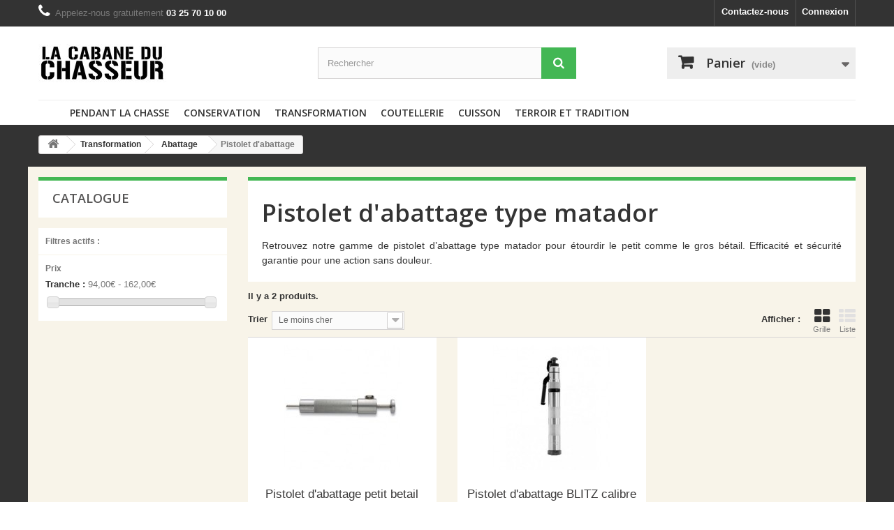

--- FILE ---
content_type: text/html; charset=utf-8
request_url: https://www.lacabaneduchasseur.com/42-pistolet-d-abattage
body_size: 9809
content:
<!DOCTYPE HTML> <!--[if lt IE 7]><html class="no-js lt-ie9 lt-ie8 lt-ie7 " lang="fr"><![endif]--> <!--[if IE 7]><html class="no-js lt-ie9 lt-ie8 ie7" lang="fr"><![endif]--> <!--[if IE 8]><html class="no-js lt-ie9 ie8" lang="fr"><![endif]--> <!--[if gt IE 8]><html class="no-js ie9" lang="fr"><![endif]--><html lang="fr"><head><meta charset="utf-8" /><title>Pistolet d&#039;abattage type matador - La Cabane du Chasseur</title><meta name="description" content="Retrouvez notre gamme de pistolet d’abattage type matador pour étourdir le petit comme le gros bétail. Efficacité et sécurité garantie pour une action sans douleur." /><meta name="keywords" content="pistolet d&#039;abattage,pistolet abattage" /><meta name="generator" content="PrestaShop" /><meta name="robots" content="noindex,nofollow" /><meta name="viewport" content="width=device-width, minimum-scale=0.25, maximum-scale=1.6, initial-scale=1.0" /><meta name="apple-mobile-web-app-capable" content="yes" /><link rel="icon" type="image/vnd.microsoft.icon" href="/img/favicon.ico?1425368901" /><link rel="shortcut icon" type="image/x-icon" href="/img/favicon.ico?1425368901" /><link rel="stylesheet" href="https://www.lacabaneduchasseur.com/themes/cabane-bootstrap/cache/v_45_3d884cf7cdc758df05f85b00c5e8d59b_all.css" type="text/css" media="all" /><link rel="alternate" type="application/rss+xml" title="Pistolet d&#039;abattage type matador - La Cabane du Chasseur" href="https://www.lacabaneduchasseur.com/modules/feeder/rss.php?id_category=42&amp;orderby=price&amp;orderway=asc" /><link rel="canonical" href="https://www.lacabaneduchasseur.com/42-pistolet-d-abattage" /><link rel="stylesheet" href="https://fonts.googleapis.com/css?family=Open+Sans:300,600" type="text/css" media="all" /> <!--[if IE 8]> <script src="https://oss.maxcdn.com/libs/html5shiv/3.7.0/html5shiv.js"></script> <script src="https://oss.maxcdn.com/libs/respond.js/1.3.0/respond.min.js"></script> <![endif]--></head><body id="category" class="category category-42 category-pistolet-d-abattage hide-right-column lang_fr"><div id="page"><div class="header-container"> <header id="header"><div class="banner"><div class="container"><div class="row"></div></div></div><div class="nav"><div class="container"><div class="row"> <nav><div class="header_user_info"> <a class="login" href="https://www.lacabaneduchasseur.com/mon-compte" rel="nofollow" title="Identifiez-vous"> Connexion </a></div><div id="contact-link"> <a href="https://www.lacabaneduchasseur.com/contactez-nous" title="Contactez-nous">Contactez-nous</a></div> <span class="shop-phone"> <i class="icon-phone"></i>Appelez-nous gratuitement <strong>03 25 70 10 00</strong> </span></nav></div></div></div><div><div class="container"><div class="row"><div id="header_logo"> <a href="https://www.lacabaneduchasseur.com/" title="La Cabane du Chasseur"> <img class="logo img-responsive" src="https://www.lacabaneduchasseur.com/img/la-cabane-du-chasseur-1398407196.jpg" alt="La Cabane du Chasseur" width="183" height="55"/> </a></div><div id="search_block_top" class="col-sm-4 clearfix"><form id="searchbox" method="get" action="https://www.lacabaneduchasseur.com/recherche" > <input type="hidden" name="controller" value="search" /> <input type="hidden" name="orderby" value="position" /> <input type="hidden" name="orderway" value="desc" /> <input class="search_query form-control" type="text" id="search_query_top" name="search_query" placeholder="Rechercher" value="" /> <button type="submit" name="submit_search" class="btn btn-default button-search"> <span>Rechercher</span> </button></form></div><div class="col-sm-4 clearfix"><div class="shopping_cart"> <a href="https://www.lacabaneduchasseur.com/commande" title="Voir mon panier" rel="nofollow"> <b>Panier</b> <span class="ajax_cart_quantity unvisible">0</span> <span class="ajax_cart_product_txt unvisible">Produit</span> <span class="ajax_cart_product_txt_s unvisible">Produits</span> <span class="ajax_cart_total unvisible"> </span> <span class="ajax_cart_no_product">(vide)</span> </a><div class="cart_block block exclusive"><div class="block_content"><div class="cart_block_list"><p class="cart_block_no_products"> Aucun produit</p><div class="cart-prices"><div class="cart-prices-line first-line"> <span class="price cart_block_shipping_cost ajax_cart_shipping_cost"> Livraison gratuite ! </span> <span> Livraison </span></div><div class="cart-prices-line"> <span class="price cart_block_tax_cost ajax_cart_tax_cost">0,00 €</span> <span>Taxes</span></div><div class="cart-prices-line last-line"> <span class="price cart_block_total ajax_block_cart_total">0,00 €</span> <span>Total</span></div><p> Les prix sont TTC</p></div><p class="cart-buttons"> <a id="button_order_cart" class="btn btn-default button button-small" href="https://www.lacabaneduchasseur.com/commande" title="Commander" rel="nofollow"> <span> Commander<i class="icon-chevron-right right"></i> </span> </a></p></div></div></div></div></div><div id="layer_cart"><div class="clearfix"><div class="layer_cart_product col-xs-12 col-md-6"> <span class="cross" title="Fermer la fenêtre"></span><h2> <i class="icon-ok"></i>Produit ajouté au panier avec succès</h2><div class="product-image-container layer_cart_img"></div><div class="layer_cart_product_info"> <span id="layer_cart_product_title" class="product-name"></span> <span id="layer_cart_product_attributes"></span><div> <strong class="dark">Quantité</strong> <span id="layer_cart_product_quantity"></span></div><div> <strong class="dark">Total</strong> <span id="layer_cart_product_price"></span></div></div></div><div class="layer_cart_cart col-xs-12 col-md-6"><h2> <span class="ajax_cart_product_txt_s unvisible"> Il y a <span class="ajax_cart_quantity">0</span> produits dans votre panier. </span> <span class="ajax_cart_product_txt "> Il y a 1 produit dans votre panier. </span></h2><div class="layer_cart_row"> <strong class="dark"> Total produits TTC </strong> <span class="ajax_block_products_total"> </span></div><div class="layer_cart_row"> <strong class="dark"> Frais de port&nbsp;(HT) </strong> <span class="ajax_cart_shipping_cost"> Livraison gratuite ! </span></div><div class="layer_cart_row"> <strong class="dark">Taxes</strong> <span class="price cart_block_tax_cost ajax_cart_tax_cost">0,00 €</span></div><div class="layer_cart_row"> <strong class="dark"> Total TTC </strong> <span class="ajax_block_cart_total"> </span></div><div class="button-container"> <span class="continue btn btn-default button exclusive-medium" title="Continuer mes achats"> <span> <i class="icon-chevron-left left"></i>Continuer mes achats </span> </span> <a class="btn btn-default button button-medium" href="https://www.lacabaneduchasseur.com/commande" title="Commander" rel="nofollow"> <span> Commander<i class="icon-chevron-right right"></i> </span> </a></div></div></div><div class="crossseling"></div></div><div class="layer_cart_overlay"></div><div id="block_top_menu" class="sf-contener clearfix col-lg-12"><div class="cat-title">Catégories</div><ul class="sf-menu clearfix menu-content"><li><a id="home-logo" href="http://www.lacabaneduchasseur.com/" alt=""></a></li><li><a href="https://www.lacabaneduchasseur.com/84-pendant-la-chasse" title="Pendant la chasse">Pendant la chasse</a><ul><li><a href="https://www.lacabaneduchasseur.com/85-accessoires-pour-le-gibier" title="Accessoires pour le gibier">Accessoires pour le gibier</a></li><li><a href="https://www.lacabaneduchasseur.com/86-confort-et-equipement-du-chasseur" title="Confort et équipement du chasseur">Confort et équipement du chasseur</a></li><li><a href="https://www.lacabaneduchasseur.com/87-gestion-et-surveillance-du-territoire" title="Gestion et surveillance du territoire">Gestion et surveillance du territoire</a></li><li><a href="https://www.lacabaneduchasseur.com/88-hygiene-et-securite-du-chasseur" title="Hygiène et sécurité du chasseur">Hygiène et sécurité du chasseur</a></li></ul></li><li><a href="https://www.lacabaneduchasseur.com/6-conservation" title="Conservation">Conservation</a><ul><li><a href="https://www.lacabaneduchasseur.com/11-conservation-du-gibier" title="Conservation du gibier">Conservation du gibier</a><ul><li><a href="https://www.lacabaneduchasseur.com/27-chambre-froide-positive" title="Chambre froide positive">Chambre froide positive</a></li><li><a href="https://www.lacabaneduchasseur.com/28-armoire-froide-positive" title="Armoire froide positive">Armoire froide positive</a></li><li><a href="https://www.lacabaneduchasseur.com/106-chambre-froide-negative" title="Chambre froide négative">Chambre froide négative</a></li><li><a href="https://www.lacabaneduchasseur.com/107-armoire-froide-negative" title="Armoire froide négative">Armoire froide négative</a></li><li><a href="https://www.lacabaneduchasseur.com/108-congelateur" title="Congélateur">Congélateur</a></li></ul></li><li><a href="https://www.lacabaneduchasseur.com/12-transport-et-stockage" title="Transport et stockage">Transport et stockage</a><ul><li><a href="https://www.lacabaneduchasseur.com/29-conteneur-isotherme" title="Conteneur isotherme">Conteneur isotherme</a></li><li><a href="https://www.lacabaneduchasseur.com/44-bac-gastro" title="Bac gastro">Bac gastro</a></li><li><a href="https://www.lacabaneduchasseur.com/32-garde-manger-et-reserve" title="Garde-manger et réserve">Garde-manger et réserve</a></li></ul></li><li><a href="https://www.lacabaneduchasseur.com/13-salage-fumage" title="Salage et fumage">Salage et fumage</a><ul><li><a href="https://www.lacabaneduchasseur.com/33-fumoir-et-accessoires" title="Fumoir et accessoires">Fumoir et accessoires</a></li><li><a href="https://www.lacabaneduchasseur.com/34-pompe-a-saler" title="Pompe à saler">Pompe à saler</a></li></ul></li><li><a href="https://www.lacabaneduchasseur.com/21-sous-vide" title="Sous-vide">Sous-vide</a><ul><li><a href="https://www.lacabaneduchasseur.com/35-machine-sous-vide" title="Machine sous-vide">Machine sous-vide</a></li><li><a href="https://www.lacabaneduchasseur.com/36-sac-sous-vide" title="Sac sous-vide">Sac sous-vide</a></li><li><a href="https://www.lacabaneduchasseur.com/113-sterilisateur" title="Stérilisateur">Stérilisateur</a></li><li><a href="https://www.lacabaneduchasseur.com/114-mise-en-conserves" title="Mise en conserves">Mise en conserves</a></li></ul></li><li><a href="https://www.lacabaneduchasseur.com/43-suspendre" title="Suspendre">Suspendre</a><ul><li><a href="https://www.lacabaneduchasseur.com/45-esses-et-crochets" title="Esses et crochets">Esses et crochets</a></li></ul></li></ul></li><li><a href="https://www.lacabaneduchasseur.com/8-transformation" title="Transformation">Transformation</a><ul><li><a href="https://www.lacabaneduchasseur.com/17-charcuterie" title="Charcuterie">Charcuterie</a><ul><li><a href="https://www.lacabaneduchasseur.com/37-hachoir" title="Hachoir">Hachoir</a></li><li><a href="https://www.lacabaneduchasseur.com/38-poussoir" title="Poussoir">Poussoir</a></li><li><a href="https://www.lacabaneduchasseur.com/39-trancheur" title="Trancheur">Trancheur</a></li><li><a href="https://www.lacabaneduchasseur.com/40-accessoires-charcuterie" title="Accessoires charcuterie">Accessoires charcuterie</a></li></ul></li><li><a href="https://www.lacabaneduchasseur.com/18-decoupe-du-gibier" title="Découpe du gibier">Découpe du gibier</a><ul><li><a href="https://www.lacabaneduchasseur.com/46-scies-et-lames-de-scies" title="Scies et lames de scies">Scies et lames de scies</a></li><li><a href="https://www.lacabaneduchasseur.com/47-fendoir-et-feuille-de-boucher" title="Fendoir et feuille de boucher">Fendoir et feuille de boucher</a></li><li><a href="https://www.lacabaneduchasseur.com/48-billot-planche-a-decouper-table-de-decoupe" title="Billot, planche à découper et table de découpe">Billot, planche à découper et table de découpe</a></li><li><a href="https://www.lacabaneduchasseur.com/49-couteaux-decoupe-du-gibier" title="Couteaux pour la découpe du gibier">Couteaux pour la découpe du gibier</a></li></ul></li><li><a href="https://www.lacabaneduchasseur.com/19-boissons-artisanales" title="Boissons artisanales">Boissons artisanales</a><ul><li><a href="https://www.lacabaneduchasseur.com/65-pressoir" title="Pressoir">Pressoir</a></li><li><a href="https://www.lacabaneduchasseur.com/66-tonneau-fut-et-accessoires" title="Tonneau, fût et accessoires">Tonneau, fût et accessoires</a></li><li><a href="https://www.lacabaneduchasseur.com/67-biere-artisanale" title="Bière artisanale">Bière artisanale</a></li><li><a href="https://www.lacabaneduchasseur.com/68-instruments-de-mesure" title="Instruments de mesure">Instruments de mesure</a></li><li><a href="https://www.lacabaneduchasseur.com/69-broyeur-concasseur-extracteur-de-jus-et-denoyauteur" title="Broyeur, concasseur, extracteur de jus et dénoyauteur">Broyeur, concasseur, extracteur de jus et dénoyauteur</a></li></ul></li><li><a href="https://www.lacabaneduchasseur.com/41-abattage" title="Abattage">Abattage</a><ul><li class="sfHoverForce"><a href="https://www.lacabaneduchasseur.com/42-pistolet-d-abattage" title="Pistolet d'abattage">Pistolet d'abattage</a></li><li><a href="https://www.lacabaneduchasseur.com/71-cartouches-pistolet-d-abattage" title="Cartouches">Cartouches</a></li></ul></li></ul></li><li><a href="https://www.lacabaneduchasseur.com/9-coutellerie" title="Coutellerie">Coutellerie</a><ul><li><a href="https://www.lacabaneduchasseur.com/20-couteau-de-boucher" title="Couteau de boucher">Couteau de boucher</a><ul><li><a href="https://www.lacabaneduchasseur.com/54-feuille-de-boucher-et-couperet" title="Feuille de boucher et couperet">Feuille de boucher et couperet</a></li><li><a href="https://www.lacabaneduchasseur.com/55-scie-de-menage-et-lame-de-scie" title="Scie de ménage et lame de scie">Scie de ménage et lame de scie</a></li></ul></li><li><a href="https://www.lacabaneduchasseur.com/22-couteau-de-cuisine" title="Couteau de cuisine">Couteau de cuisine</a><ul><li><a href="https://www.lacabaneduchasseur.com/56-couteau-du-chef" title="Couteau du chef">Couteau du chef</a></li><li><a href="https://www.lacabaneduchasseur.com/57-couteau-d-office" title="Couteau d'office">Couteau d'office</a></li><li><a href="https://www.lacabaneduchasseur.com/58-couteau-a-poisson" title="Couteau à poisson">Couteau à poisson</a></li></ul></li><li><a href="https://www.lacabaneduchasseur.com/23-couteau-de-chasse" title="Couteau de chasse">Couteau de chasse</a><ul><li><a href="https://www.lacabaneduchasseur.com/59-couteau-de-poche" title="Couteau de poche">Couteau de poche</a></li><li><a href="https://www.lacabaneduchasseur.com/60-sabre-machette-poignard" title="Sabre, machette, poignard">Sabre, machette, poignard</a></li></ul></li><li><a href="https://www.lacabaneduchasseur.com/25-nature-et-jardinage" title="Nature et jardinage">Nature et jardinage</a><ul><li><a href="https://www.lacabaneduchasseur.com/61-cueillette-et-recolte" title="Cueillette et récolte">Cueillette et récolte</a></li><li><a href="https://www.lacabaneduchasseur.com/62-jardinage" title="Jardinage">Jardinage</a></li></ul></li><li><a href="https://www.lacabaneduchasseur.com/109-accessoires-coutellerie" title="Accessoires coutellerie">Accessoires coutellerie</a><ul><li><a href="https://www.lacabaneduchasseur.com/70-aiguiser-affuter" title="Aiguiser, affûter">Aiguiser, affûter</a></li><li><a href="https://www.lacabaneduchasseur.com/110-protection-securite" title="Protection sécurité">Protection sécurité</a></li><li><a href="https://www.lacabaneduchasseur.com/111-divers" title="Divers">Divers</a></li></ul></li></ul></li><li><a href="https://www.lacabaneduchasseur.com/7-cuisson" title="Cuisson">Cuisson</a><ul><li><a href="https://www.lacabaneduchasseur.com/14-cuisson-sur-braise" title="Bois et sur braise">Bois et sur braise</a><ul><li><a href="https://www.lacabaneduchasseur.com/50-tournebroche" title="Tournebroche">Tournebroche</a></li><li><a href="https://www.lacabaneduchasseur.com/51-four-a-bois" title="Four à bois">Four à bois</a></li><li><a href="https://www.lacabaneduchasseur.com/52-barbecue-a-bois" title="Barbecue à bois">Barbecue à bois</a></li><li><a href="https://www.lacabaneduchasseur.com/53-broche-lechefrite-et-accessoires" title="Broche, lèchefrite et accessoires">Broche, lèchefrite et accessoires</a></li></ul></li><li><a href="https://www.lacabaneduchasseur.com/15-cuisson-gaz" title="Gaz">Gaz</a><ul><li><a href="https://www.lacabaneduchasseur.com/81-rechaud-et-bruleur-gaz" title="Réchaud et brûleur gaz">Réchaud et brûleur gaz</a></li><li><a href="https://www.lacabaneduchasseur.com/82-grill-gaz" title="Grill gaz">Grill gaz</a></li><li><a href="https://www.lacabaneduchasseur.com/83-barbecue-gaz" title="Barbecue gaz">Barbecue gaz</a></li><li><a href="https://www.lacabaneduchasseur.com/91-plancha-gaz" title="Plancha gaz">Plancha gaz</a></li><li><a href="https://www.lacabaneduchasseur.com/94-fourneau-gaz" title="Fourneau gaz">Fourneau gaz</a></li></ul></li><li><a href="https://www.lacabaneduchasseur.com/16-cuisson-electrique" title="Electrique">Electrique</a><ul><li><a href="https://www.lacabaneduchasseur.com/76-plaque-induction-et-cuisiniere" title="Plaque induction et cuisinière">Plaque induction et cuisinière</a></li><li><a href="https://www.lacabaneduchasseur.com/77-plancha-electrique" title="Plancha électrique">Plancha électrique</a></li><li><a href="https://www.lacabaneduchasseur.com/78-four-a-pizza-electrique" title="Four à pizza électrique">Four à pizza électrique</a></li><li><a href="https://www.lacabaneduchasseur.com/79-poele-multifonctions-electrique" title="Poêle multifonctions électrique">Poêle multifonctions électrique</a></li><li><a href="https://www.lacabaneduchasseur.com/80-petits-appareils-electriques" title="Petits appareils électriques">Petits appareils électriques</a></li><li><a href="https://www.lacabaneduchasseur.com/92-grill-electrique" title="Grill électrique">Grill électrique</a></li><li><a href="https://www.lacabaneduchasseur.com/93-friteuse-electrique" title="Friteuse électrique">Friteuse électrique</a></li></ul></li><li><a href="https://www.lacabaneduchasseur.com/90-accessoires-cuisson" title="Accessoires cuisson">Accessoires cuisson</a><ul><li><a href="https://www.lacabaneduchasseur.com/95-entretien" title="Entretien">Entretien</a></li><li><a href="https://www.lacabaneduchasseur.com/96-pelle-a-pizza" title="Pelle à pizza">Pelle à pizza</a></li><li><a href="https://www.lacabaneduchasseur.com/97-divers" title="Divers">Divers</a></li><li><a href="https://www.lacabaneduchasseur.com/98-wok" title="Wok">Wok</a></li><li><a href="https://www.lacabaneduchasseur.com/99-poele" title="Poêle">Poêle</a></li></ul></li></ul></li><li><a href="https://www.lacabaneduchasseur.com/10-terroir-et-tradition" title="Terroir et tradition">Terroir et tradition</a><ul><li><a href="https://www.lacabaneduchasseur.com/26-bar" title="Bar">Bar</a><ul><li><a href="https://www.lacabaneduchasseur.com/72-percolateur" title="Percolateur">Percolateur</a></li><li><a href="https://www.lacabaneduchasseur.com/73-tireuse-a-biere-et-accessoires" title="Tireuse à bière et accessoires">Tireuse à bière et accessoires</a></li><li><a href="https://www.lacabaneduchasseur.com/104-machine-a-cafe" title="Machine à café">Machine à café</a></li><li><a href="https://www.lacabaneduchasseur.com/105-machine-a-glacons" title="Machine à glaçons">Machine à glaçons</a></li><li><a href="https://www.lacabaneduchasseur.com/74-accessoires-bar" title="Accessoires bar">Accessoires bar</a></li></ul></li><li><a href="https://www.lacabaneduchasseur.com/63-contenants" title="Contenants">Contenants</a><ul><li><a href="https://www.lacabaneduchasseur.com/75-bassine-a-confiture" title="Bassine à confiture">Bassine à confiture</a></li><li><a href="https://www.lacabaneduchasseur.com/115-marmite-et-faitout" title="Marmite et faitout">Marmite et faitout</a></li><li><a href="https://www.lacabaneduchasseur.com/116-terrine-" title="Terrine ">Terrine </a></li></ul></li><li><a href="https://www.lacabaneduchasseur.com/64-ustensiles-de-cuisine" title="Ustensiles de cuisine">Ustensiles de cuisine</a><ul><li><a href="https://www.lacabaneduchasseur.com/100-pour-la-viande" title="Pour la viande">Pour la viande</a></li><li><a href="https://www.lacabaneduchasseur.com/101-pour-les-fruits-et-legumes" title="Pour les fruits et légumes">Pour les fruits et légumes</a></li><li><a href="https://www.lacabaneduchasseur.com/102-pour-le-pain" title="Pour le pain">Pour le pain</a></li><li><a href="https://www.lacabaneduchasseur.com/112-pour-les-produits-laitiers" title="Pour les produits laitiers">Pour les produits laitiers</a></li><li><a href="https://www.lacabaneduchasseur.com/103-ustensiles-divers" title="Ustensiles divers">Ustensiles divers</a></li></ul></li><li><a href="https://www.lacabaneduchasseur.com/120-decoration-exterieure" title="Décoration extérieure">Décoration extérieure</a></li></ul></li></ul></div></div></div></div> </header></div><div class="columns-container"><div id="columns" class="container"><div class="breadcrumb clearfix"> <a class="home" href="https://www.lacabaneduchasseur.com/" title="retour &agrave; Accueil"><i class="icon-home"></i></a> <span class="navigation-pipe" >&gt;</span> <a href="https://www.lacabaneduchasseur.com/8-transformation" title="Transformation">Transformation</a><span class="navigation-pipe">></span><a href="https://www.lacabaneduchasseur.com/41-abattage" title="Abattage">Abattage</a><span class="navigation-pipe">></span>Pistolet d'abattage</div><div class="row"><div id="top_column" class="center_column col-xs-12 col-sm-12"></div></div><div class="row backcol"><div id="left_column" class="column col-xs-12 col-sm-3"><div id="layered_block_left" class="block"><p class="title_block">Catalogue</p><div class="block_content"><form action="#" id="layered_form"><div><div id="enabled_filters"> <span class="layered_subtitle" style="float: none;"> Filtres actifs : </span><ul></ul></div><div class="layered_price" style="display: none;"><div class="layered_subtitle_heading"> <span class="layered_subtitle">Prix</span></div><ul id="ul_layered_price_0" class="col-lg-12 layered_filter_ul"> <label for="price"> Tranche : </label> <span id="layered_price_range"></span><div class="layered_slider_container"><div class="layered_slider" id="layered_price_slider" data-type="price" data-format="2" data-unit="€"></div></div></ul></div></div> <input type="hidden" name="id_category_layered" value="42" /></form></div><div id="layered_ajax_loader" style="display: none;"><p> <img src="https://www.lacabaneduchasseur.com/img/loader.gif" alt="" /> <br />Chargement...</p></div></div></div><div id="center_column" class="center_column col-xs-12 col-sm-9"><div class="content_scene_cat"><div class="content_scene_cat_bg" ><div class="cat_desc"><h1 class="category-name"> Pistolet d&#039;abattage type matador</h1><h2 class="rte">Retrouvez notre gamme de pistolet d’abattage type matador pour étourdir le petit comme le gros bétail. Efficacité et sécurité garantie pour une action sans douleur.</h2></div></div></div><p class="page-heading product-listing"><span class="heading-counter">Il y a 2 produits.</span></p><div class="content_sortPagiBar clearfix"><div class="sortPagiBar clearfix"><ul class="display hidden-xs"><li class="display-title">Afficher :</li><li id="grid"><a rel="nofollow" href="#" title="Grille"><i class="icon-th-large"></i>Grille</a></li><li id="list"><a rel="nofollow" href="#" title="Liste"><i class="icon-th-list"></i>Liste</a></li></ul><form id="productsSortForm" action="https://www.lacabaneduchasseur.com/42-pistolet-d-abattage" class="productsSortForm"><div class="select selector1"> <label for="selectProductSort">Trier</label> <select id="selectProductSort" class="selectProductSort form-control"><option value="price:asc" selected="selected">--</option><option value="price:asc" selected="selected">Le moins cher</option><option value="price:desc" >Le plus cher</option><option value="name:asc" >De A &agrave; Z</option><option value="name:desc" >De Z &agrave; A</option><option value="reference:asc" >R&eacute;f&eacute;rence : croissante</option><option value="reference:desc" >R&eacute;f&eacute;rence : d&eacute;croissante</option> </select></div></form></div></div><ul class="product_list grid row"><li class="ajax_block_product col-xs-12 col-sm-6 col-md-4 first-in-line last-line first-item-of-tablet-line first-item-of-mobile-line last-mobile-line"><div class="product-container" itemscope itemtype="http://schema.org/Product"><div class="left-block"><div class="product-image-container"> <span class="product_img_link product-link" data-product="https://www.lacabaneduchasseur.com/289-pistolet-d-abattage-petit-betail.html" title="Pistolet d&#039;abattage petit betail"> <img class="replace-2x img-responsive" src="https://www.lacabaneduchasseur.com/506-home_default/pistolet-d-abattage-petit-betail.jpg" alt="Pistolet d&#039;abattage petit betail" title="Pistolet d&#039;abattage petit betail" width="180" height="180" itemprop="image" /> </span><div class="content_price" itemprop="offers" itemscope itemtype="http://schema.org/Offer"> <span itemprop="price" class="price product-price"> 112,80 € </span><meta itemprop="priceCurrency" content="0" /></div></div></div><div class="right-block"><h5 itemprop="name"> <a class="product-name" href="https://www.lacabaneduchasseur.com/289-pistolet-d-abattage-petit-betail.html" title="Pistolet d&#039;abattage petit betail" itemprop="url" > Pistolet d&#039;abattage petit betail </a></h5><p class="product-desc" itemprop="description"> Pistolet d'abattage, permet d'&eacute;tourdir le petit b&eacute;tail (lapins) rapidement. Utilisation simple, sans aucune munition.</p><div itemprop="offers" itemscope itemtype="http://schema.org/Offer" class="content_price"> <span itemprop="price" class="price product-price"> 112,80 € </span><meta itemprop="priceCurrency" content="0" /></div><div class="button-container"> <a class="button ajax_add_to_cart_button btn btn-default" href="http://www.lacabaneduchasseur.com/panier?add=1&amp;id_product=289&amp;token=940223ec6ca3ebddceeccf57b5cf036c" rel="nofollow" title="Ajouter au panier" data-id-product="289"> <span>Ajouter au panier</span> </a> <span class="button lnk_view btn btn-default product-link" data-product="https://www.lacabaneduchasseur.com/289-pistolet-d-abattage-petit-betail.html" title="Afficher"> <span>D&eacute;tails</span> </span></div><div class="color-list-container"></div><div class="product-flags"></div></div><div class="functional-buttons clearfix"><div class="wishlist"> <a class="addToWishlist wishlistProd_289" href="#" rel="289" onclick="WishlistCart('wishlist_block_list', 'add', '289', false, 1); return false;"> Ajouter à ma liste de cadeaux </a></div><div class="compare"> <a class="add_to_compare" href="#" data-id-product="289">Ajouter au comparateur</a></div></div></div></li><li class="ajax_block_product col-xs-12 col-sm-6 col-md-4 last-line last-item-of-tablet-line last-mobile-line"><div class="product-container" itemscope itemtype="http://schema.org/Product"><div class="left-block"><div class="product-image-container"> <span class="product_img_link product-link" data-product="https://www.lacabaneduchasseur.com/152-pistolet-d-abattage-blitz-calibre-9x17mm-chrome.html" title="Pistolet d&#039;abattage BLITZ calibre 9X17mm chrome"> <img class="replace-2x img-responsive" src="https://www.lacabaneduchasseur.com/505-home_default/pistolet-d-abattage-blitz-calibre-9x17mm-chrome.jpg" alt="Pistolet d&#039;abattage BLITZ calibre 9X17mm chrome" title="Pistolet d&#039;abattage BLITZ calibre 9X17mm chrome" width="180" height="180" itemprop="image" /> </span><div class="content_price" itemprop="offers" itemscope itemtype="http://schema.org/Offer"> <span itemprop="price" class="price product-price"> 226,80 € </span><meta itemprop="priceCurrency" content="0" /></div></div></div><div class="right-block"><h5 itemprop="name"> <a class="product-name" href="https://www.lacabaneduchasseur.com/152-pistolet-d-abattage-blitz-calibre-9x17mm-chrome.html" title="Pistolet d&#039;abattage BLITZ calibre 9X17mm chrome" itemprop="url" > Pistolet d&#039;abattage BLITZ calibre 9X17mm... </a></h5><p class="product-desc" itemprop="description"> Pistolet d'abattage BLITZ calibre 9x17mm, id&eacute;al pour&nbsp;assommer facilement et rapidement vos animaux avant de proc&eacute;der &agrave; l'op&eacute;ration d'abattage. Pistolet en acier chrom&eacute;, r&eacute;serv&eacute; aux utilisateurs exp&eacute;riment&eacute;s.</p><div itemprop="offers" itemscope itemtype="http://schema.org/Offer" class="content_price"> <span itemprop="price" class="price product-price"> 226,80 € </span><meta itemprop="priceCurrency" content="0" /></div><div class="button-container"> <a class="button ajax_add_to_cart_button btn btn-default" href="http://www.lacabaneduchasseur.com/panier?add=1&amp;id_product=152&amp;token=940223ec6ca3ebddceeccf57b5cf036c" rel="nofollow" title="Ajouter au panier" data-id-product="152"> <span>Ajouter au panier</span> </a> <span class="button lnk_view btn btn-default product-link" data-product="https://www.lacabaneduchasseur.com/152-pistolet-d-abattage-blitz-calibre-9x17mm-chrome.html" title="Afficher"> <span>D&eacute;tails</span> </span></div><div class="color-list-container"></div><div class="product-flags"></div></div><div class="functional-buttons clearfix"><div class="wishlist"> <a class="addToWishlist wishlistProd_152" href="#" rel="152" onclick="WishlistCart('wishlist_block_list', 'add', '152', false, 1); return false;"> Ajouter à ma liste de cadeaux </a></div><div class="compare"> <a class="add_to_compare" href="#" data-id-product="152">Ajouter au comparateur</a></div></div></div></li></ul><div class="content_sortPagiBar"><div class="bottom-pagination-content clearfix"><form method="post" action="https://www.lacabaneduchasseur.com/comparaison-de-produits" class="compare-form"> <button type="submit" class="btn btn-default button button-medium bt_compare bt_compare_bottom" disabled="disabled"> <span>Comparer (<strong class="total-compare-val">0</strong>)<i class="icon-chevron-right right"></i></span> </button> <input type="hidden" name="compare_product_count" class="compare_product_count" value="0" /> <input type="hidden" name="compare_product_list" class="compare_product_list" value="" /></form><div id="pagination_bottom" class="pagination clearfix"></div><div class="product-count"> R&eacute;sultats 1 - 2 sur 2.</div></div></div><div class="cat_desc_lng"><h3>L’indispensable de l’abattoir moderne</h3><p>L’abattage des bêtes à la chaine en abattoir comme pour de petits éleveurs à plus petit échelle se doit d’être une étape rapide et efficace. Les anciennes méthodes d’étourdissements sont révolues et remplacées par cet outil incontournable&nbsp;: le <strong>pistolet d’abattage</strong>.</p><h3>Fonctionnement</h3><p>Après pression sur la gâchette, l’air comprimé ou l’explosion de la charge de poudre contenue dans la cartouche propulse un piston hors du pistolet pour percuter violemment le crâne de l’animal. Le choc entraîne l’étourdissement immédiat de ce dernier.</p><h3>Nos pistolets d’abattage</h3><p>C'est l'occasion de s'équiper ! Nous vous proposons dans cette rubrique plusieurs sortes de pistolets&nbsp;:</p><p>- &nbsp; Les pistolets de calibre 9x17mm utilisables pour plusieurs types de bétail selon le choix de la cartouche. Cartouche verte pour le petit bétail (agneau ou porcelet), cartouche jaune pour le bétail de taille moyenne (porc, veau) et enfin, pour le gros bétail, la cartouche rouge (bœuf, vache).</p><p>- &nbsp; Le pistolet pour l’abattage des lapins, entre autre, sans munition.</p><p>Bon à savoir, le <strong>pistolet d'abattage</strong> ne nécessite pas de déclaration de détention.</p></div></div></div></div></div><div class="footer-container"> <footer id="footer" class="container"><div class="row"><div id="newsletter_block_left" class="block"><p>Lettre d'informations</p><div class="block_content"><form action="https://www.lacabaneduchasseur.com/" method="post"><div class="form-group" > <input class="inputNew form-control grey newsletter-input" id="newsletter-input" type="text" name="email" size="18" value="Saisissez votre adresse e-mail" /> <button type="submit" name="submitNewsletter" class="btn btn-default button button-small"> <span>ok</span> </button> <input type="hidden" name="action" value="0" /></div></form></div></div><section id="social_block"><ul><li class="facebook"> <a target="_blank" href="https://www.facebook.com/pages/La-Cabane-du-Chasseur/219212068132395"> <span>Facebook</span> </a></li><li class="google-plus"> <a target="_blank" href="https://plus.google.com/+Lacabaneduchasseur/about"> <span>Google Plus</span> </a></li></ul><p>Nous suivre</p> </section><div class="clearfix"></div><section class="footer-block col-xs-12 col-sm-2" id="block_various_links_footer"><p>Informations</p><ul class="toggle-footer"><li class="item"> <a href="https://www.lacabaneduchasseur.com/magasins" title="Nos magasins"> Nos magasins </a></li><li class="item"> <a href="https://www.lacabaneduchasseur.com/contactez-nous" title="Contactez-nous"> Contactez-nous </a></li><li class="item"> <a href="https://www.lacabaneduchasseur.com/content/1-livraison" title="Livraison"> Livraison </a></li><li class="item"> <a href="https://www.lacabaneduchasseur.com/content/2-mentions-legales" title="Mentions légales"> Mentions légales </a></li><li class="item"> <a href="https://www.lacabaneduchasseur.com/content/3-conditions-generales-de-ventes" title="Conditions générales de vente"> Conditions générales de vente </a></li><li class="item"> <a href="https://www.lacabaneduchasseur.com/content/5-paiement-securise" title="Paiement sécurisé"> Paiement sécurisé </a></li><li> <a href="https://www.lacabaneduchasseur.com/plan-du-site" title="sitemap"> sitemap </a></li></ul> </section> <section class="bottom-footer col-xs-12"><div> &copy; 2014 La Cabane du Chasseur | Tous droits réservés.</div> </section><section class="footer-block col-xs-12 col-sm-4"><p><a href="https://www.lacabaneduchasseur.com/mon-compte" title="Gérer mon compte client" rel="nofollow">Mon compte</a></p><div class="block_content toggle-footer"><ul class="bullet"><li><a href="https://www.lacabaneduchasseur.com/historique-des-commandes" title="Mes commandes" rel="nofollow">Mes commandes</a></li><li><a href="https://www.lacabaneduchasseur.com/details-de-la-commande" title="Mes retours de marchandise" rel="nofollow">Mes retours de marchandise</a></li><li><a href="https://www.lacabaneduchasseur.com/avoirs" title="Mes avoirs" rel="nofollow">Mes avoirs</a></li><li><a href="https://www.lacabaneduchasseur.com/adresses" title="Mes adresses" rel="nofollow">Mes adresses</a></li><li><a href="https://www.lacabaneduchasseur.com/identite" title="Gérer mes informations personnelles" rel="nofollow">Mes informations personnelles</a></li></ul></div> </section><section id="block_contact_infos" class="footer-block col-xs-12 col-sm-4"><div><p>Coordonnées du magasin</p><ul class="toggle-footer"><li> <i class="icon-map-marker"></i>La Cabane du Chasseur, 7, Chemin de la ligne 10320 Bouilly</li><li> <i class="icon-phone"></i>Appelez-nous au : <span>03 25 70 10 00</span></li></ul></div> </section></div> </footer></div></div>
<script type="text/javascript">/* <![CDATA[ */var CUSTOMIZE_TEXTFIELD=1;var FancyboxI18nClose='Fermer';var FancyboxI18nNext='Suivant';var FancyboxI18nPrev='Pr&eacute;c&eacute;dent';var added_to_wishlist='Ajouté à votre liste de cadeaux.';var ajaxsearch=true;var baseDir='https://www.lacabaneduchasseur.com/';var baseUri='https://www.lacabaneduchasseur.com/';var blocklayeredSliderName={"price":"Prix","weight":"Poids"};var blocksearch_type='top';var comparator_max_item=3;var comparedProductsIds=[];var contentOnly=false;var customizationIdMessage='Personnalisation';var delete_txt='Supprimer';var filters=[{"type_lite":"price","type":"price","id_key":0,"name":"Prix","slider":true,"max":"162","min":"94","values":{"1":"162","0":"94"},"unit":"\u20ac","format":"2","filter_show_limit":"0","filter_type":"0"}];var freeProductTranslation='Offert !';var freeShippingTranslation='Livraison gratuite !';var generated_date=1766921276;var id_lang=1;var img_dir='https://www.lacabaneduchasseur.com/themes/cabane-bootstrap/img/';var instantsearch=false;var isGuest=0;var isLogged=0;var loggin_required='Vous devez être connecté pour gérer votre liste de cadeaux';var max_item='Vous ne pouvez pas ajouter plus de 3 produit(s) dans le comparateur.';var min_item='Veuillez choisir au moins 1 produit.';var page_name='category';var param_product_url='#';var placeholder_blocknewsletter='Saisissez votre adresse e-mail';var priceDisplayMethod=0;var priceDisplayPrecision=2;var quickView=false;var removingLinkText='supprimer cet article du panier';var request='https://www.lacabaneduchasseur.com/42-pistolet-d-abattage';var roundMode=2;var search_url='https://www.lacabaneduchasseur.com/recherche';var static_token='940223ec6ca3ebddceeccf57b5cf036c';var token='173cfb96366776ff064708cc6e5e6cad';var usingSecureMode=true;var wishlistProductsIds=false;/* ]]> */</script><script type="text/javascript" src="https://www.lacabaneduchasseur.com/themes/cabane-bootstrap/cache/v_47_a0b3d0aa3e8983c7565bd7dda7f2622a.js"></script> <script type="text/javascript">/* <![CDATA[ */function updateFormDatas(){var nb=$('#quantity_wanted').val();var id=$('#idCombination').val();$('.paypal_payment_form input[name=quantity]').val(nb);$('.paypal_payment_form input[name=id_p_attr]').val(id);}$(document).ready(function(){var baseDirPP=baseDir.replace('http:','https:');if($('#in_context_checkout_enabled').val()!=1){$(document).on('click','#payment_paypal_express_checkout',function(){$('#paypal_payment_form_cart').submit();return false;});}var jquery_version=$.fn.jquery.split('.');if(jquery_version[0]>=1&&jquery_version[1]>=7){$('body').on('submit',".paypal_payment_form",function(){updateFormDatas();});}else{$('.paypal_payment_form').live('submit',function(){updateFormDatas();});}function displayExpressCheckoutShortcut(){var id_product=$('input[name="id_product"]').val();var id_product_attribute=$('input[name="id_product_attribute"]').val();$.ajax({type:"GET",url:baseDirPP+'/modules/paypal/express_checkout/ajax.php',data:{get_qty:"1",id_product:id_product,id_product_attribute:id_product_attribute},cache:false,success:function(result){if(result=='1'){$('#container_express_checkout').slideDown();}else{$('#container_express_checkout').slideUp();}return true;}});}$('select[name^="group_"]').change(function(){setTimeout(function(){displayExpressCheckoutShortcut()},500);});$('.color_pick').click(function(){setTimeout(function(){displayExpressCheckoutShortcut()},500);});if($('body#product').length>0){setTimeout(function(){displayExpressCheckoutShortcut()},500);}var modulePath='modules/paypal';var subFolder='/integral_evolution';var fullPath=baseDirPP+modulePath+subFolder;var confirmTimer=false;if($('form[target="hss_iframe"]').length==0){if($('select[name^="group_"]').length>0)displayExpressCheckoutShortcut();return false;}else{checkOrder();}function checkOrder(){if(confirmTimer==false)confirmTimer=setInterval(getOrdersCount,1000);}});var _gaq=_gaq||[];_gaq.push(['_setAccount','UA-5257525-1']);_gaq.push(['_setSiteSpeedSampleRate',5]);_gaq.push(['_trackPageview']);(function(){var ga=document.createElement('script');ga.type='text/javascript';ga.async=true;ga.src=('https:'==document.location.protocol?'https://ssl':'http://www')+'.google-analytics.com/ga.js';var s=document.getElementsByTagName('script')[0];s.parentNode.insertBefore(ga,s);})();/* ]]> */</script>	</body>
</html>